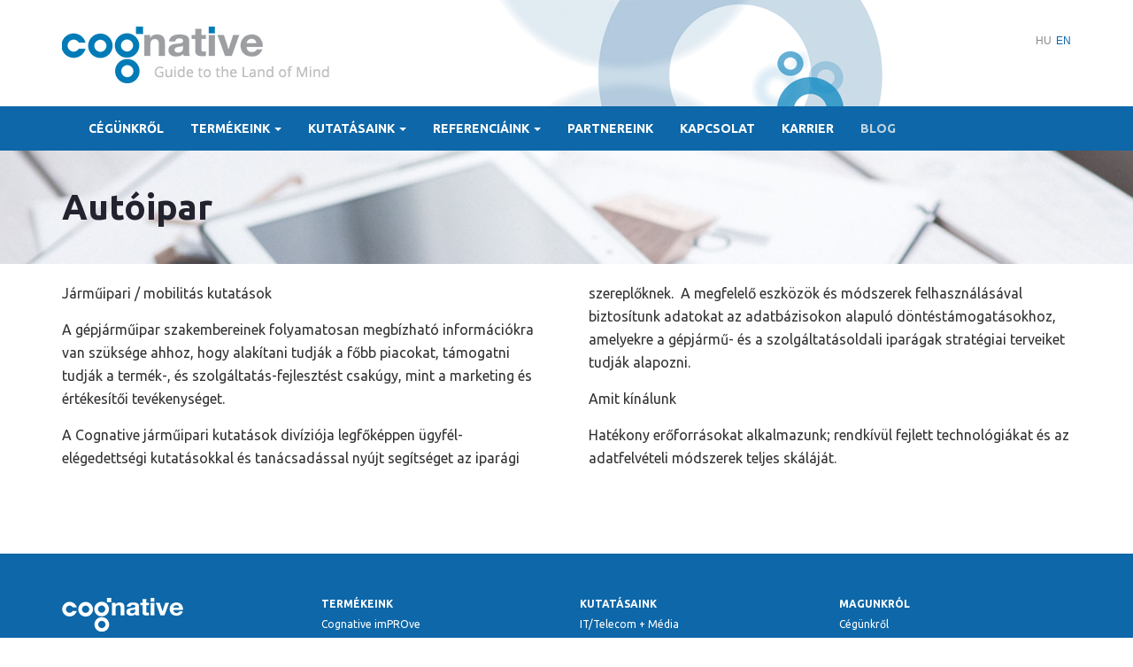

--- FILE ---
content_type: text/html; charset=UTF-8
request_url: http://www.cognative.hu/kutatasaink/autoipar/
body_size: 27698
content:
<!DOCTYPE html>
<!--[if IE 7]>
<html class="ie ie7" lang="hu-HU">
<![endif]-->
<!--[if IE 8]>
<html class="ie ie8" lang="hu-HU">
<![endif]-->
<!--[if !(IE 7) & !(IE 8)]><!-->
<html lang="hu-HU">
<!--<![endif]-->
<head>
	<meta charset="UTF-8">
	<meta name="viewport" content="width=device-width">
	<title>Autóipar | Cognative</title>

<link rel="stylesheet" href="http://www.cognative.hu/wp-content/plugins/multilang/res/css/language-selector.css?v=3.3.3" type="text/css" media="all" />
	<link rel="profile" href="http://gmpg.org/xfn/11">
	<link rel="pingback" href="http://www.cognative.hu/xmlrpc.php">
	<meta name="google-site-verification" content="HG8CRvZybDtqBqxlug64uWD3qCmKA-eTFWgf3T1Jf-E" />

    <link href="http://www.cognative.hu/wp-content/themes/cognative/css/bootstrap.min.css" rel="stylesheet">
    <link href="http://www.cognative.hu/wp-content/themes/cognative/css/reset-min.css" rel="stylesheet">
	<link rel="stylesheet" href="http://www.cognative.hu/wp-content/themes/cognative/font-awesome/css/font-awesome.min.css">
    <link href="http://www.cognative.hu/wp-content/themes/cognative/css/animate.css" rel="stylesheet">
    <link href="http://www.cognative.hu/wp-content/themes/cognative/css/cognative.css" rel="stylesheet">

	<link rel="stylesheet" href="http://www.cognative.hu/wp-content/themes/cognative/owl-carousel/owl.carousel.css">
	<link rel="stylesheet" href="http://www.cognative.hu/wp-content/themes/cognative/owl-carousel/owl.theme-cognative.css">
	<link rel="stylesheet" href="http://www.cognative.hu/wp-content/themes/cognative/owl-carousel/owl.transitions.css">


	<!--[if lt IE 9]>
	<script src="http://www.cognative.hu/wp-content/themes/cognative/js/html5.js"></script>
	<![endif]-->
	<link rel='dns-prefetch' href='//fonts.googleapis.com' />
<link rel='dns-prefetch' href='//s.w.org' />
<link rel="alternate" type="application/rss+xml" title="Cognative &raquo; hírcsatorna" href="http://www.cognative.hu/feed/" />
<link rel="alternate" type="application/rss+xml" title="Cognative &raquo; hozzászólás hírcsatorna" href="http://www.cognative.hu/comments/feed/" />
		<script type="text/javascript">
			window._wpemojiSettings = {"baseUrl":"https:\/\/s.w.org\/images\/core\/emoji\/11\/72x72\/","ext":".png","svgUrl":"https:\/\/s.w.org\/images\/core\/emoji\/11\/svg\/","svgExt":".svg","source":{"concatemoji":"http:\/\/www.cognative.hu\/wp-includes\/js\/wp-emoji-release.min.js?ver=4.9.26"}};
			!function(e,a,t){var n,r,o,i=a.createElement("canvas"),p=i.getContext&&i.getContext("2d");function s(e,t){var a=String.fromCharCode;p.clearRect(0,0,i.width,i.height),p.fillText(a.apply(this,e),0,0);e=i.toDataURL();return p.clearRect(0,0,i.width,i.height),p.fillText(a.apply(this,t),0,0),e===i.toDataURL()}function c(e){var t=a.createElement("script");t.src=e,t.defer=t.type="text/javascript",a.getElementsByTagName("head")[0].appendChild(t)}for(o=Array("flag","emoji"),t.supports={everything:!0,everythingExceptFlag:!0},r=0;r<o.length;r++)t.supports[o[r]]=function(e){if(!p||!p.fillText)return!1;switch(p.textBaseline="top",p.font="600 32px Arial",e){case"flag":return s([55356,56826,55356,56819],[55356,56826,8203,55356,56819])?!1:!s([55356,57332,56128,56423,56128,56418,56128,56421,56128,56430,56128,56423,56128,56447],[55356,57332,8203,56128,56423,8203,56128,56418,8203,56128,56421,8203,56128,56430,8203,56128,56423,8203,56128,56447]);case"emoji":return!s([55358,56760,9792,65039],[55358,56760,8203,9792,65039])}return!1}(o[r]),t.supports.everything=t.supports.everything&&t.supports[o[r]],"flag"!==o[r]&&(t.supports.everythingExceptFlag=t.supports.everythingExceptFlag&&t.supports[o[r]]);t.supports.everythingExceptFlag=t.supports.everythingExceptFlag&&!t.supports.flag,t.DOMReady=!1,t.readyCallback=function(){t.DOMReady=!0},t.supports.everything||(n=function(){t.readyCallback()},a.addEventListener?(a.addEventListener("DOMContentLoaded",n,!1),e.addEventListener("load",n,!1)):(e.attachEvent("onload",n),a.attachEvent("onreadystatechange",function(){"complete"===a.readyState&&t.readyCallback()})),(n=t.source||{}).concatemoji?c(n.concatemoji):n.wpemoji&&n.twemoji&&(c(n.twemoji),c(n.wpemoji)))}(window,document,window._wpemojiSettings);
		</script>
		<style type="text/css">
img.wp-smiley,
img.emoji {
	display: inline !important;
	border: none !important;
	box-shadow: none !important;
	height: 1em !important;
	width: 1em !important;
	margin: 0 .07em !important;
	vertical-align: -0.1em !important;
	background: none !important;
	padding: 0 !important;
}
</style>
<link rel='stylesheet' id='cptch_stylesheet-css'  href='http://www.cognative.hu/wp-content/plugins/captcha/css/front_end_style.css?ver=4.4.5' type='text/css' media='all' />
<link rel='stylesheet' id='dashicons-css'  href='http://www.cognative.hu/wp-includes/css/dashicons.min.css?ver=4.9.26' type='text/css' media='all' />
<link rel='stylesheet' id='cptch_desktop_style-css'  href='http://www.cognative.hu/wp-content/plugins/captcha/css/desktop_style.css?ver=4.4.5' type='text/css' media='all' />
<link rel='stylesheet' id='cresta-social-crestafont-css'  href='http://www.cognative.hu/wp-content/plugins/cresta-social-share-counter/css/csscfont.css?ver=2.7.5' type='text/css' media='all' />
<link rel='stylesheet' id='cresta-social-wp-style-css'  href='http://www.cognative.hu/wp-content/plugins/cresta-social-share-counter/css/cresta-wp-css.css?ver=2.7.5' type='text/css' media='all' />
<link rel='stylesheet' id='cresta-social-googlefonts-css'  href='//fonts.googleapis.com/css?family=Noto+Sans:400,700' type='text/css' media='all' />
<link rel='stylesheet' id='logooos-style-css'  href='http://www.cognative.hu/wp-content/plugins/logok/css/logos.css?ver=4.9.26' type='text/css' media='all' />
<link rel='stylesheet' id='twentyfourteen-lato-css'  href='https://fonts.googleapis.com/css?family=Lato%3A300%2C400%2C700%2C900%2C300italic%2C400italic%2C700italic&#038;subset=latin%2Clatin-ext' type='text/css' media='all' />
<link rel='stylesheet' id='genericons-css'  href='http://www.cognative.hu/wp-content/themes/cognative/genericons/genericons.css?ver=3.0.3' type='text/css' media='all' />
<link rel='stylesheet' id='twentyfourteen-style-css'  href='http://www.cognative.hu/wp-content/themes/cognative/style.css?ver=4.9.26' type='text/css' media='all' />
<!--[if lt IE 9]>
<link rel='stylesheet' id='twentyfourteen-ie-css'  href='http://www.cognative.hu/wp-content/themes/cognative/css/ie.css?ver=20131205' type='text/css' media='all' />
<![endif]-->
<script type='text/javascript' src='http://www.cognative.hu/wp-includes/js/jquery/jquery.js?ver=1.12.4'></script>
<script type='text/javascript' src='http://www.cognative.hu/wp-includes/js/jquery/jquery-migrate.min.js?ver=1.4.1'></script>
<script type='text/javascript' src='http://www.cognative.hu/wp-content/plugins/logok/js/jquery.carouFredSel-6.2.1.js?ver=4.9.26'></script>
<script type='text/javascript' src='http://www.cognative.hu/wp-content/plugins/logok/js/logos.js?ver=4.9.26'></script>
<link rel='https://api.w.org/' href='http://www.cognative.hu/wp-json/' />
<link rel="EditURI" type="application/rsd+xml" title="RSD" href="http://www.cognative.hu/xmlrpc.php?rsd" />
<link rel="wlwmanifest" type="application/wlwmanifest+xml" href="http://www.cognative.hu/wp-includes/wlwmanifest.xml" /> 
<meta name="generator" content="WordPress 4.9.26" />
<link rel="canonical" href="http://www.cognative.hu/kutatasaink/autoipar/" />
<link rel='shortlink' href='http://www.cognative.hu/?p=42' />
<link rel="alternate" type="application/json+oembed" href="http://www.cognative.hu/wp-json/oembed/1.0/embed?url=http%3A%2F%2Fwww.cognative.hu%2Fkutatasaink%2Fautoipar%2F" />
<link rel="alternate" type="text/xml+oembed" href="http://www.cognative.hu/wp-json/oembed/1.0/embed?url=http%3A%2F%2Fwww.cognative.hu%2Fkutatasaink%2Fautoipar%2F&#038;format=xml" />
<style type='text/css'></style><meta name="generator" content="WPML ver:3.3.3 stt:1,23;" />
<link rel="alternate" hreflang="hu-HU" href="http://www.cognative.hu/kutatasaink/autoipar/" />
<link rel="alternate" hreflang="en-US" href="http://www.cognative.hu/research/automotive-industry/?lang=en" />
	<style type="text/css">
		div.wpcf7 .screen-reader-response {
			display: none;
		}
		div.wpcf7 img.ajax-loader {
			border: none;
			vertical-align: middle;
			margin-left: 4px;
		}
		div.wpcf7 .form-inline img.ajax-loader {
			display: inline;
		}
		div.wpcf7 div.ajax-error {
			display: none;
		}
		div.wpcf7 .wpcf7-display-none {
			display: none;
		}
		div.wpcf7 .form-inline .form-group {
			max-width: 250px;
		}
		div.wpcf7 .input-group-addon img {
			height: 100%;
			width: auto;
			max-width: none !important;
			border-radius: 5px;
		}
		div.wpcf7 .input-group-addon.input-group-has-image {
			padding: 0;
		}
	</style>
	
	<script>
	  (function(i,s,o,g,r,a,m){i['GoogleAnalyticsObject']=r;i[r]=i[r]||function(){
	  (i[r].q=i[r].q||[]).push(arguments)},i[r].l=1*new Date();a=s.createElement(o),
	  m=s.getElementsByTagName(o)[0];a.async=1;a.src=g;m.parentNode.insertBefore(a,m)
	  })(window,document,'script','https://www.google-analytics.com/analytics.js','ga');
	
	  ga('create', 'UA-132286-42', 'auto');
	  ga('send', 'pageview');
	
	</script>

</head>

<body class="page-template-default page page-id-42 page-child parent-pageid-38 group-blog masthead-fixed full-width singular">

<div class="container-fluid">
<div class="container">
	<div class="row logos">
		<div class="col-md-4 col-xs-9 logo">
			<figure>
			<a href="http://www.cognative.hu/" rel="home"><img src="http://www.cognative.hu/wp-content/themes/cognative/img/cognative-logo.png" alt="cognative" class="img-responsive" /></a>
			</figure>
		</div>
<!--
		<div class="col-md-6 text-center hidden-xs hdr_circle">
		&nbsp;
		</div>
-->
		<div class="col-md-8 col-xs-3 text-right hdr_circle lang" data-stellar-background-ratio="0.5">


<div class="pull-right">
	
		<div id="lang_sel_list" class="lang_sel_list_horizontal">
			<ul>
				<li class="icl-hu"><a href="http://www.cognative.hu/kutatasaink/autoipar/"  class="lang_sel_sel">HU</a></li><li class="icl-en"><a href="http://www.cognative.hu/research/automotive-industry/?lang=en"  class="lang_sel_other">EN</a></li>			</ul>
		</div>
	</div>


		</div>
	</div>
</div>
</div>



  <nav class="navbar navbar-inverse">
      <div class="container">
        <div class="navbar-header">
          <button type="button" class="navbar-toggle collapsed" data-toggle="collapse" data-target="#navbar" aria-expanded="false" aria-controls="navbar">
            <span class="sr-only">Toggle navigation</span>
            <span class="icon-bar"></span>
            <span class="icon-bar"></span>
            <span class="icon-bar"></span>
          </button>
          <a class="navbar-brand visible-xs" href="#">cognative</a>
        </div>
        <div id="navbar" class="collapse navbar-collapse">
<ul id="menu-fomenu" class="nav navbar-nav"><li id="menu-item-37" class="menu-item menu-item-type-post_type menu-item-object-page menu-item-37"><a title="Cégünkről" href="http://www.cognative.hu/cegunkrol/">Cégünkről</a></li>
<li id="menu-item-32" class="menu-item menu-item-type-post_type menu-item-object-page menu-item-has-children menu-item-32 dropdown"><a title="Termékeink" href="#" data-toggle="dropdown" data-class="dropdown-toggle" aria-haspopup="true">Termékeink <span class="caret"></span></a>
<ul role="menu" class=" dropdown-menu">
	<li id="menu-item-36" class="menu-item menu-item-type-post_type menu-item-object-page menu-item-36"><a title="Cognative imPROve" href="http://www.cognative.hu/termekeink/cognative-improve/">Cognative imPROve</a></li>
	<li id="menu-item-35" class="menu-item menu-item-type-post_type menu-item-object-page menu-item-35"><a title="Cognative Qualitative" href="http://www.cognative.hu/termekeink/qualitative-workshop/">Cognative Qualitative</a></li>
	<li id="menu-item-34" class="menu-item menu-item-type-post_type menu-item-object-page menu-item-34"><a title="beneFIT" href="http://www.cognative.hu/termekeink/benefit/">beneFIT</a></li>
	<li id="menu-item-33" class="menu-item menu-item-type-post_type menu-item-object-page menu-item-33"><a title="Tracking Services" href="http://www.cognative.hu/termekeink/tracking-service/">Tracking Services</a></li>
	<li id="menu-item-107" class="menu-item menu-item-type-post_type menu-item-object-page menu-item-107"><a title="CoRe Index" href="http://www.cognative.hu/termekeink/core-index/">CoRe Index</a></li>
	<li id="menu-item-106" class="menu-item menu-item-type-post_type menu-item-object-page menu-item-106"><a title="Datamining Services" href="http://www.cognative.hu/termekeink/datamining-services/">Datamining Services</a></li>
	<li id="menu-item-105" class="menu-item menu-item-type-post_type menu-item-object-page menu-item-105"><a title="bASKit" href="http://www.cognative.hu/termekeink/baskit/">bASKit</a></li>
	<li id="menu-item-104" class="menu-item menu-item-type-post_type menu-item-object-page menu-item-104"><a title="Price Strategist" href="http://www.cognative.hu/termekeink/price-strategist/">Price Strategist</a></li>
</ul>
</li>
<li id="menu-item-44" class="menu-item menu-item-type-post_type menu-item-object-page current-page-ancestor current-menu-ancestor current-menu-parent current-page-parent current_page_parent current_page_ancestor menu-item-has-children menu-item-44 dropdown"><a title="Kutatásaink" href="#" data-toggle="dropdown" data-class="dropdown-toggle" aria-haspopup="true">Kutatásaink <span class="caret"></span></a>
<ul role="menu" class=" dropdown-menu">
	<li id="menu-item-46" class="menu-item menu-item-type-post_type menu-item-object-page menu-item-46"><a title="IT/Telecom + Média" href="http://www.cognative.hu/kutatasaink/ittelecom-media/">IT/Telecom + Média</a></li>
	<li id="menu-item-45" class="menu-item menu-item-type-post_type menu-item-object-page current-menu-item page_item page-item-42 current_page_item menu-item-45 active"><a title="Autóipar" href="http://www.cognative.hu/kutatasaink/autoipar/">Autóipar</a></li>
	<li id="menu-item-117" class="menu-item menu-item-type-post_type menu-item-object-page menu-item-117"><a title="Társadalomkutatás" href="http://www.cognative.hu/kutatasaink/tarsadalomkutatas/">Társadalomkutatás</a></li>
	<li id="menu-item-116" class="menu-item menu-item-type-post_type menu-item-object-page menu-item-116"><a title="Fogyasztói kutatások" href="http://www.cognative.hu/kutatasaink/fogyasztoi-kutatasok/">Fogyasztói kutatások</a></li>
</ul>
</li>
<li id="menu-item-58" class="menu-item menu-item-type-post_type menu-item-object-page menu-item-has-children menu-item-58 dropdown"><a title="Referenciáink" href="#" data-toggle="dropdown" data-class="dropdown-toggle" aria-haspopup="true">Referenciáink <span class="caret"></span></a>
<ul role="menu" class=" dropdown-menu">
	<li id="menu-item-183" class="menu-item menu-item-type-post_type menu-item-object-page menu-item-183"><a title="FMCG" href="http://www.cognative.hu/referenciaink/fmcg/">FMCG</a></li>
	<li id="menu-item-181" class="menu-item menu-item-type-post_type menu-item-object-page menu-item-181"><a title="Autóipar" href="http://www.cognative.hu/referenciaink/autoipar/">Autóipar</a></li>
	<li id="menu-item-202" class="menu-item menu-item-type-post_type menu-item-object-page menu-item-202"><a title="Média" href="http://www.cognative.hu/referenciaink/media/">Média</a></li>
	<li id="menu-item-204" class="menu-item menu-item-type-post_type menu-item-object-page menu-item-204"><a title="Gyógyszeripar" href="http://www.cognative.hu/referenciaink/gyogyszeripar/">Gyógyszeripar</a></li>
	<li id="menu-item-203" class="menu-item menu-item-type-post_type menu-item-object-page menu-item-203"><a title="InfoComm" href="http://www.cognative.hu/referenciaink/infocomm/">InfoComm</a></li>
	<li id="menu-item-201" class="menu-item menu-item-type-post_type menu-item-object-page menu-item-201"><a title="Non-profit" href="http://www.cognative.hu/referenciaink/non-profit/">Non-profit</a></li>
	<li id="menu-item-200" class="menu-item menu-item-type-post_type menu-item-object-page menu-item-200"><a title="Pénzügy" href="http://www.cognative.hu/referenciaink/penzugy/">Pénzügy</a></li>
</ul>
</li>
<li id="menu-item-57" class="menu-item menu-item-type-post_type menu-item-object-page menu-item-57"><a title="Partnereink" href="http://www.cognative.hu/partnereink/">Partnereink</a></li>
<li id="menu-item-56" class="menu-item menu-item-type-post_type menu-item-object-page menu-item-56"><a title="Kapcsolat" href="http://www.cognative.hu/kapcsolat/">Kapcsolat</a></li>
<li id="menu-item-55" class="menu-item menu-item-type-post_type menu-item-object-page menu-item-55"><a title="Karrier" href="http://www.cognative.hu/karrier/">Karrier</a></li>
<li id="menu-item-163" class="menu-item menu-item-type-taxonomy menu-item-object-category menu-item-163"><a title="Blog" href="http://www.cognative.hu/blog/">Blog</a></li>
</ul>
        </div><!--/.nav-collapse -->
      </div>
    </nav>



<!--
			<div class="search-toggle">
				<a href="#search-container" class="screen-reader-text" aria-expanded="false" aria-controls="search-container">Keresés</a>
			</div>


		<div id="search-container" class="search-box-wrapper hide">
			<div class="search-box">
				<form role="search" method="get" class="search-form" action="http://www.cognative.hu/">
				<label>
					<span class="screen-reader-text">Keresés:</span>
					<input type="search" class="search-field" placeholder="Keresés &hellip;" value="" name="s" />
				</label>
				<input type="submit" class="search-submit" value="Keresés" />
			<input type='hidden' name='lang' value='hu' /></form>			</div>
		</div>
-->



			

<div class="container-fluid oldalfej" data-stellar-background-ratio="0.5" style="background-image:url(http://www.cognative.hu/wp-content/themes/cognative/tmp/white-tablet-and-cup-of-coffee.jpg);">
	<div class="container">
		<div class="row">

			<div class="col-md-12">
									<h1 class="entry-title" style="line-height:48px;">Autóipar</h1>
							</div>
		</div>
	</div>
</div>

<div class="container-fluid oldal">
		<div class="container"

<div class="col-md-12">
	
	

<article id="post-42" class="post-42 page type-page status-publish hentry">
	
<!-- 	<img src="" alt="Autóipar" /> -->



	<div class="entry-content">
		<p>Járműipari / mobilitás kutatások</p>
<p>A gépjárműipar szakembereinek folyamatosan megbízható információkra van szüksége ahhoz, hogy alakítani tudják a főbb piacokat, támogatni tudják a termék-, és szolgáltatás-fejlesztést csakúgy, mint a marketing és értékesítői tevékenységet.</p>
<p>A Cognative járműipari kutatások divíziója legfőképpen ügyfél-elégedettségi kutatásokkal és tanácsadással nyújt segítséget az iparági szereplőknek.  A megfelelő eszközök és módszerek felhasználásával biztosítunk adatokat az adatbázisokon alapuló döntéstámogatásokhoz, amelyekre a gépjármű- és a szolgáltatásoldali iparágak stratégiai terveiket tudják alapozni.</p>
<p>Amit kínálunk</p>
<p>Hatékony erőforrásokat alkalmazunk; rendkívül fejlett technológiákat és az adatfelvételi módszerek teljes skáláját.</p>
	</div><!-- .entry-content -->
</article><!-- #post-## -->


</div>

		</div>
	</div>
</div>





	




<div class="container-fluid footer">
<div class="container">


<div class="row">
<div class="col-xs-6 col-md-3">
<img src="http://www.cognative.hu/wp-content/themes/cognative/img/cognative-logo-white.png" alt="cognative" />

<p>H-1053 Budapest, <br />Kossuth Lajos utca 4. <br />Tel: (+361) 484 7090 <br />Fax: (+361) 484 7099 <br />Email: cognative@cognative.hu</p>
</div>

	<div class="col-xs-6 col-md-3">
		<h4>Termékeink</h4>

		<ul id="menu-lablec_menu_1" class="fmenu"><li id="menu-item-67" class="menu-item menu-item-type-post_type menu-item-object-page menu-item-67"><a href="http://www.cognative.hu/termekeink/cognative-improve/">Cognative imPROve</a></li>
<li id="menu-item-66" class="menu-item menu-item-type-post_type menu-item-object-page menu-item-66"><a href="http://www.cognative.hu/termekeink/qualitative-workshop/">Cognative Qualitative</a></li>
<li id="menu-item-65" class="menu-item menu-item-type-post_type menu-item-object-page menu-item-65"><a href="http://www.cognative.hu/termekeink/benefit/">beneFIT</a></li>
<li id="menu-item-64" class="menu-item menu-item-type-post_type menu-item-object-page menu-item-64"><a href="http://www.cognative.hu/termekeink/tracking-service/">Tracking Services</a></li>
<li id="menu-item-111" class="menu-item menu-item-type-post_type menu-item-object-page menu-item-111"><a href="http://www.cognative.hu/termekeink/core-index/">CoRe Index</a></li>
<li id="menu-item-110" class="menu-item menu-item-type-post_type menu-item-object-page menu-item-110"><a href="http://www.cognative.hu/termekeink/datamining-services/">Datamining Services</a></li>
<li id="menu-item-109" class="menu-item menu-item-type-post_type menu-item-object-page menu-item-109"><a href="http://www.cognative.hu/termekeink/baskit/">bASKit</a></li>
<li id="menu-item-108" class="menu-item menu-item-type-post_type menu-item-object-page menu-item-108"><a href="http://www.cognative.hu/termekeink/price-strategist/">Price Strategist</a></li>
</ul>		
	 </div>

	 <div class="col-xs-6 col-md-3">
		<h4>Kutatásaink</h4>

		<ul id="menu-lablec_menu_2" class="fmenu"><li id="menu-item-69" class="menu-item menu-item-type-post_type menu-item-object-page menu-item-69"><a href="http://www.cognative.hu/kutatasaink/ittelecom-media/">IT/Telecom + Média</a></li>
<li id="menu-item-68" class="menu-item menu-item-type-post_type menu-item-object-page current-menu-item page_item page-item-42 current_page_item menu-item-68"><a href="http://www.cognative.hu/kutatasaink/autoipar/">Autóipar</a></li>
<li id="menu-item-119" class="menu-item menu-item-type-post_type menu-item-object-page menu-item-119"><a href="http://www.cognative.hu/kutatasaink/tarsadalomkutatas/">Társadalomkutatás</a></li>
<li id="menu-item-118" class="menu-item menu-item-type-post_type menu-item-object-page menu-item-118"><a href="http://www.cognative.hu/kutatasaink/fogyasztoi-kutatasok/">Fogyasztói kutatások</a></li>
</ul>
		<div class="memberof">
			<a href="http://pmsz.org/hu" target="_blank" title="Piackutatók Magyarországi Szövetsége">
			<img src="http://www.cognative.hu/wp-content/themes/cognative/img/pmsz-logo.jpg" alt="PMSZ" class="img-responsive" />
			</a>
			<a href="https://www.esomar.org/" target="_blank" title="ESOMAR">
			<img src="http://www.cognative.hu/wp-content/themes/cognative/img/ESOMAR-member.gif" alt="ESOMAR" class="img-responsive" />
		</div>


	</div>

	<div class="col-xs-6 col-md-3">
		<h4>Magunkról</h4>

		<ul id="menu-lablec_menu_3" class="fmenu"><li id="menu-item-74" class="menu-item menu-item-type-post_type menu-item-object-page menu-item-74"><a href="http://www.cognative.hu/cegunkrol/">Cégünkről</a></li>
<li id="menu-item-73" class="menu-item menu-item-type-post_type menu-item-object-page menu-item-73"><a href="http://www.cognative.hu/referenciaink/">Referenciáink</a></li>
<li id="menu-item-72" class="menu-item menu-item-type-post_type menu-item-object-page menu-item-72"><a href="http://www.cognative.hu/partnereink/">Partnereink</a></li>
<li id="menu-item-71" class="menu-item menu-item-type-post_type menu-item-object-page menu-item-71"><a href="http://www.cognative.hu/kapcsolat/">Kapcsolat</a></li>
<li id="menu-item-70" class="menu-item menu-item-type-post_type menu-item-object-page menu-item-70"><a href="http://www.cognative.hu/karrier/">Karrier</a></li>
</ul>
	</div>

</div>

</div>
</div>

	
<div class="container-fluid subfooter">
	<div class="container">
		<div class="row">
			<div class="col-xs-8">
 
			<p>2026 &copy; Minden jog fenntartva. Cognative Kft.</p>

			</div>
			<div class="col-xs-4 text-right">
			<p>Website by <a href="http://www.2dots.hu" target="_blank">2dots</a></p>
			</div>

		</div>
	</div>
</div><!-- .container-fluid -->
	



<!--
	JAVASCRIPT
-->
    <script src="https://ajax.googleapis.com/ajax/libs/jquery/1.11.3/jquery.min.js"></script>
    <script src="http://www.cognative.hu/wp-content/themes/cognative/js/bootstrap.min.js"></script>


<script src="http://www.cognative.hu/wp-content/themes/cognative/owl-carousel/owl.carousel.js"></script>
<script type="text/javascript">
    $(document).ready(function() {
     
      var owl = $("#owl-slider");
     
      owl.owlCarousel({
      itemsCustom : [
        [0, 1],
        [450, 1],
        [600, 1],
        [700, 1],
        [1000, 1],
        [1200, 1],
        [1400, 1],
        [1600, 1]
      ],
      navigation: false,
	  slideSpeed : 300,
      paginationSpeed : 400,
	  transitionStyle : "fade",
	  stopOnHover : true,
	  autoPlay: 5000,
	  rewindNav : true
      });

      var ref = $("#ref-slider");
     
      ref.owlCarousel({
      itemsCustom : [
        [0, 4],
        [450, 4],
        [600, 4],
        [700, 8],
        [1000, 10],
        [1200, 10],
        [1400, 10],
        [1600, 10]
      ],
      navigation: false,
	  slideSpeed : 300,
      paginationSpeed : 400,
	  transitionStyle : "fade",
	  stopOnHover : true,
	  autoPlay: 5000,
	  rewindNav : true
      });

      var ref = $("#prod-slider");
     
      ref.owlCarousel({
      itemsCustom : [
        [0, 1],
        [450, 2],
        [600, 4],
        [700, 4],
        [1000, 4],
        [1200, 4],
        [1400, 4],
        [1600, 4]
      ],
      navigation: false,
	  slideSpeed : 300,
      paginationSpeed : 400,
	  transitionStyle : "fade",
	  stopOnHover : true,
	  autoPlay: 5000,
	  rewindNav : true
      });

     
 });

</script>


<!-- Parallax -->
<script src="http://www.cognative.hu/wp-content/themes/cognative/js/jquery.stellar.min.js"></script>
<script type="text/javascript">
	$(function(){
		$.stellar({
			horizontalScrolling: false,
			verticalOffset: 0,
			responsive: true
		});
	});
</script>


<!-- Animate -->
<script src="http://www.cognative.hu/wp-content/themes/cognative/js/wow.min.js"></script>
<script>
	 new WOW().init();
</script>


	<script type='text/javascript' src='http://www.cognative.hu/wp-content/plugins/contact-form-7/includes/js/jquery.form.min.js?ver=3.51.0-2014.06.20'></script>
<script type='text/javascript'>
/* <![CDATA[ */
var _wpcf7 = {"loaderUrl":"http:\/\/www.cognative.hu\/wp-content\/plugins\/contact-form-7\/images\/ajax-loader.gif","recaptcha":{"messages":{"empty":"Er\u0151s\u00edts\u00fck meg, hogy emberb\u0151l vagyunk."}},"sending":"K\u00fcld\u00e9s...."};
/* ]]> */
</script>
<script type='text/javascript' src='http://www.cognative.hu/wp-content/plugins/contact-form-7/includes/js/scripts.js?ver=4.5.1'></script>
<script type='text/javascript' src='http://www.cognative.hu/wp-content/plugins/bootstrap-for-contact-form-7/assets/scripts.min.js?ver=1.3.1'></script>
<script type='text/javascript' src='http://www.cognative.hu/wp-content/plugins/cresta-social-share-counter/js/jquery.cresta-social-effect.js?ver=2.7.5'></script>
<script type='text/javascript' src='http://www.cognative.hu/wp-content/themes/cognative/js/functions.js?ver=20150315'></script>
<script type='text/javascript' src='http://www.cognative.hu/wp-includes/js/wp-embed.min.js?ver=4.9.26'></script>
<script type='text/javascript'>
/* <![CDATA[ */
var icl_vars = {"current_language":"hu","icl_home":"http:\/\/www.cognative.hu","ajax_url":"http:\/\/www.cognative.hu\/wp-admin\/admin-ajax.php","url_type":"3"};
/* ]]> */
</script>
<script type='text/javascript' src='http://www.cognative.hu/wp-content/plugins/multilang/res/js/sitepress.js?ver=4.9.26'></script>
</body>
</html>

--- FILE ---
content_type: text/css
request_url: http://www.cognative.hu/wp-content/themes/cognative/css/cognative.css
body_size: 11560
content:
@import url(https://fonts.googleapis.com/css?family=Ubuntu:400,300,700,400italic);

body {
	font-family: 'Ubuntu', sans-serif;	
	font-size: 14px;
	line-height: 22px;
	}


h1,h2,h3,h4,h5 {
	margin-bottom: 5px;
}

h1 {
	font-weight: 700;
	font-size: 30px;
	color: #119F19;
	color: #0d67a8;
	line-height: 30px;
	margin-bottom: 15px;
}


h2 {
	font-weight: 100;
	font-size: 28px;
	color: #119F19;
	color: #0d67a8;
	line-height: 30px;
	margin-bottom: 15px;
}

h3 {
	font-weight: 700;
	font-size: 20px;
	color: #0d67a8;
	line-height: 28px;
}

h4 {
	font-weight: 700;
	font-size: 16px;
}

p {
	margin-bottom: 15px;
}

b,strong {
	font-weight: 700;
}

.logo figure img {
	margin-top: 30px;
}

.hdr_circle {
	background: url(../img/header-circle.png) no-repeat;
	min-height: 120px;
}

.lang p {
	margin-top: 40px;
}

.lang_sel_list_horizontal {
	margin-top: 40px;
}

.lang_sel_list_horizontal li a {
	text-transform: uppercase;
	color: #333;
	font-size: 12px !important;
}

.lang_sel_list_horizontal > ul > li > a.lang_sel_other {
	color: #0D67A8 !important;
}

.lang_sel_list_horizontal > ul > li > a.lang_sel_sel {
	color: #888 !important;
}

.lang a.active {
	color: #888;
	cursor: default;
	text-decoration: none;
}

.navbar-inverse {
	background: #0d67a8;
	border-radius: 0;
	border-width: 0;
	margin-bottom: 0;
}

ul.nav.navbar-nav li a {
	color: #fff;
	text-transform: uppercase;
	font-weight: 700;
}

ul.nav.navbar-nav li.menu-item-163 a {
	color: #C0D4DF;
}


ul.nav.navbar-nav li.active a {
	background: #328BBE;
}

ul.nav.navbar-nav li a:hover {
	background: #0C67A8;
}

ul.nav.navbar-nav li ul.dropdown-menu li a {
	color: #0d67a8;
	text-transform: none;
}

ul.nav.navbar-nav li ul.dropdown-menu li a:hover {
	color: #fff;
}


/*
	SLIDER
*/

.hdr {
	padding: 0;
}

html > body > div.container-fluid.hdr {
	margin-bottom: 0 !important;
	padding-bottom: 0 !important;
}

.slider {
	height: 480px;
	min-height: 480px;
	background-size: cover;
/* 	background-position: center top; */
	margin-bottom: 0;
	padding-bottom: 0;
}

.item {
	position: relative;
}

.lead {
	position: absolute;
	top:40%;
	width: 100%;
}

.lead p {
	font-size: 40px;
	text-align: center;
	font-weight: 700;
	margin-bottom: 5px;
	color: #fff;
	text-shadow: 0px 0px 5px rgba(50, 50, 50, 0.7);
}

.lead p a {
	font-size: 24px;
}

.owl-pagination {
	position: absolute;
	display: block;
	bottom: 20px;
	left:50%;
	margin-left: -20px;
	margin-bottom: 0;	
}

.subservices .owl-pagination {
	position: absolute;
	display: block;
	bottom: -40px;
	left:50%;
	margin-left: -26px;
	margin-bottom: 0;	
}


/*
	BLOCKQUOTE
*/

.quote {
	background: url(../img/shadow.png) center top no-repeat;
}

.quote .container {
	margin-top: 70px;
	margin-bottom: 60px;
}

.quote blockquote {
	padding: 10px;
	color: #0d68a8;
	font-size: 18px;
	border-width: 0;
	line-height: 34px;
	text-align: center;
	background: url(../img/quote.png) 0px -10px no-repeat;
	-webkit-transition: .3s;
	   -moz-transition: .3s;
	        transition: .3s;
}

span.b1 {
	font-weight: 700;
	font-size: 28px;
}

span.b2 {
	font-weight: 300;
	font-size: 30px;
	line-height: 44px;
}

span.b3 {
	font-weight: 400;
	font-size: 14px;
}

.quote blockquote,
.quote blockquote span {
	-webkit-transition: .8s;
	   -moz-transition: .8s;
	        transition: .8s;
}

.quote:hover blockquote span {
	opacity: 0.1;
}


.quote:hover blockquote,
.quote:hover blockquote span.b2 {
	background-image: none;
	-webkit-transition: .3s;
	   -moz-transition: .3s;
	        transition: .3s;
			opacity: 1;
}

/*
	SERVICES
*/

.services .container {
	margin-top: 70px;
	margin-bottom: 70px;
}

.services {
	background: #f7f7f7;
	background: -moz-linear-gradient(top, #f7f7f7 0%, #e7e7e7 100%);
	background: -webkit-linear-gradient(top, #f7f7f7 0%,#e7e7e7 100%);
	background: linear-gradient(to bottom, #f7f7f7 0%,#e7e7e7 100%);
	filter: progid:DXImageTransform.Microsoft.gradient( startColorstr='#f7f7f7', endColorstr='#e7e7e7',GradientType=0 );	
}

.services h2 {
	color:#191714;
	font-size: 30px;
	text-align: center;
	margin-bottom: 50px;
	font-weight: 300;
	line-height: 40px;
}

.services .col-md-3 {
	margin-bottom: 30px;
}


.services .box {
	text-align: center;
	position: relative;
}

.services .box a {
	text-align: center;
/* 	border: 1px solid #eee; */
	padding: 10px 15px 20px 15px;
	background: #fff;
	border-radius: 0px;
	display: block;
	-webkit-transition: .6s;
	   -moz-transition: .6s;
	        transition: .6s;
	height: 230px;
	min-height: 230px;
}

.services .box a:hover {
	text-decoration: none;
	-webkit-transition: .2s;
	   -moz-transition: .2s;
	        transition: .2s;
/*
 -webkit-transform: rotate(-1.5deg);  
      -ms-transform: rotate(-1.5deg);  
          transform: rotate(-1.5deg); 
*/
	-webkit-box-shadow: 0px 0px 15px 0px rgba(50, 50, 50, 0.40);
	-moz-box-shadow:    0px 0px 15px 0px rgba(50, 50, 50, 0.40);
	box-shadow:         0px 0px 15px 0px rgba(50, 50, 50, 0.40);

  -webkit-transform: scale(1.2);  
      -ms-transform: scale(1.2);  
          transform: scale(1.2);  
	background: #0d68a8;
}

.services.subservices a:hover {
  -webkit-transform: scale(1.1);  
      -ms-transform: scale(1.1);  
          transform: scale(1.1);  
	-webkit-box-shadow: none;
	-moz-box-shadow:    none;
	box-shadow:         none;
	
}

.services .box img {
	max-height: 64px;
}

svg path {
	fill: inherit;
}

.services .box a:hover path { 
  fill: #eee !important;
}


.services .box a:hover h3{
	color: #fff;
}

.services .box a:hover p {
	color: #000;
}

.services a h3 {
	font-weight: 700;
	color: #0d68a8;
	font-size: 24px;
	min-height: 46px;
}

.services a p {
	font-weight: 300;
	color: #292929;
	font-size: 16px;
}


.services .box figure {
	margin-top: 15px;
	margin-bottom: 20px;
	height: 64px;
	min-height: 64px;
	line-height: 64px;
	vertical-align: middle;
	}

.services .box a figure img {
/*
 -webkit-transform: rotate(-10deg);  
      -ms-transform: rotate(-10deg);  
          transform: rotate(-10deg); 
*/
	-webkit-transition: .4s;
	   -moz-transition: .4s;
	        transition: .4s;

}

.services .box a:hover figure img {
/*
 -webkit-transform: rotate(-10deg);  
      -ms-transform: rotate(-10deg);  
          transform: rotate(-10deg); 
*/
	-webkit-transition: .2s;
	   -moz-transition: .2s;
	        transition: .2s;
  -webkit-transform: scale(1.2);  
      -ms-transform: scale(1.2);  
          transform: scale(1.2);  

}


.kapcsolat {
	min-height: 350px;
	background: #999 url(../tmp/analytics.jpg) center bottom;
	background-size: cover;
	-webkit-transition: .6s;
	   -moz-transition: .6s;
	        transition: .6s;
}

.kapcsolat:focus,
.kapcsolat:hover {
	-webkit-box-shadow: inset 0px 0px 330px 0px rgba(50, 50, 50, 0.75);
	-moz-box-shadow:    inset 0px 0px 330px 0px rgba(50, 50, 50, 0.75);
	box-shadow:         inset 0px 0px 330px 0px rgba(50, 50, 50, 0.75);	
	-webkit-transition: .2s;
	   -moz-transition: .2s;
	        transition: .2s;
}

.kapcsolat .container {
	margin-top: 140px;
}

.kapcsolat h3 {
	font-weight: 700;
	color: #fff;
	font-size: 30px;
	margin-bottom: 20px;
	text-shadow: 0px 0px 5px rgba(50, 50, 50, 0.7);
}

/*
	REFERENCIES
*/


.refs .container{
	margin-top: 40px;
	margin-bottom: 40px;
}

.reflst {
	width: 100%;
}

.reflst li {
	float: left;
	display: block;
	width: 10%;
	min-height: 30px;
	line-height: 30px;
	text-align: center;
	vertical-align: middle;
}

#ref-slider div {
	min-height: 30px;
	line-height: 30px;
	text-align: center;
	vertical-align: middle;
	
}

#ref-slider div img,
.reflst li img {
	margin: 0 auto;
	display: inline-block;
}


.termek {
	margin: 10px;
}

/*
	PAGE
*/

.oldalfej {
/* 	min-height:110px; */
	background-size: cover;
/* 	background-position: center center; */
}

.oldalfej .container{
	margin-top: 40px;
	margin-bottom: 40px;
}

.blogcikkek {
	margin-top: 50px;
	margin-bottom: 50px;
}

.cikknel {
	margin-bottom: 40px;
	margin-top: 40px;
}

.cikk ul {
	margin-left: 15px;
	margin-bottom: 10px;
}

.cikk ul li {
	list-style: disc;
	padding-left: 5px;
	margin-bottom: 5px;
}


.oldalfej h1 {
	font-size: 40px;
	margin-bottom: 0;
	color: #23232f;
}

.page_hdr {
	background-color: #f5f5f5;
/* 	background-position: center center; */
	background-size: cover;
}

.page_hdr .oldalcim,
.page_hdr figure {
	max-height: 180px;
	line-height: 180px;	
	vertical-align: middle;
}

.page_hdr figure img {
	max-height: 130px;
	margin: 0 auto;
}

.page_hdr h1 {
/* 	text-shadow: 0px 0px 7px rgba(150, 150, 150, 1); */
	font-size: 40px;
	color: #000;
	font-weight: 700;
	display: inline-block;
}

.oldal .container {
	margin-bottom: 40px;
	padding-top: 0px;
}

.oldal {
	margin-bottom: 40px;
	padding-top: 20px;
/*
	-webkit-box-shadow: inset 0px 0px 330px 0px rgba(50, 50, 50, 0.75);
	-moz-box-shadow:    inset 0px 0px 330px 0px rgba(50, 50, 50, 0.75);
	box-shadow:         inset 0px 0px 330px 0px rgba(50, 50, 50, 0.75);	
*/

	-webkit-box-shadow: inset 0px 0px 1530px 0px rgba(255, 255, 255, 0.95);
	-moz-box-shadow:    inset 0px 0px 1530px 0px rgba(255, 255, 255, 0.95);
	box-shadow:         inset 0px 0px 1530px 0px rgba(255, 255, 255, 0.95);	

}

img.termekikon {
	max-height: 48px;
	float: left;
	margin-right: 20px;
}

article h1 {
}

article p,
article ul {
	font-size: 16px;
	line-height: 26px;
}

article ul {
	margin-bottom: 15px;
	padding-left: 15px;
}

article ul li {
	margin-left: 10px;
	list-style: disc;
	margin-bottom: 5px;
}

article img {
	max-width: 100%;
	margin: 30px auto;
}

article {
	-webkit-column-count: 2;
	   -moz-column-count: 2;
	        column-count: 2;
	-webkit-column-gap: 50px;
	   -moz-column-gap: 50px;
	        column-gap: 50px;
}


.align-right {
	float: right;
	display: block;
	margin: 0 0 30px 30px;
}

.align-center {
	float: none;
	display: block;
	margin: 30px auto;
	text-align: center;
}

@media(max-width:480px) {
	article {
		-webkit-column-count: 1;
		   -moz-column-count: 1;
		        column-count: 1;		
	}

	.align-left,
	.align-right {
		float: none;
		margin: 20px auto;
	}

}

.forduljon p {
	margin: 30px auto 0 auto;
	text-align: center;
}

/*
	CIKK
*/

.egycikk {
	margin-bottom: 30px;
	border-bottom: 1px solid #ddd;
	padding-bottom: 30px;
}

.leiras p {
	font-size: 16px;
	line-height: 26px;
}

.foto {
	width: 100%;
	text-align: center;
}

.foto img {
	margin: 10px auto;
	text-align: center;
}

.leiras .foto p {
	font-style: italic;
	font-size: 12px;
	color: #aaa;
}

h1.widget-title {
	font-size: 12px;
	font-weight: 300;
	text-transform: uppercase;
}

ul.cikkek li {
	margin-bottom: 10px;
}

.sbcikk {
	background: #f7f8f9;
	border-color: #eee;
}

.in {
	padding: 20px;
}

h3.archive-title {
	margin-bottom: 30px;
}

p.date {
	color: #aaa;
	font-size: 12px;
}

.meta {
	border-top: 1px solid #eee;
	padding-top: 10px;
}

.meta p {
	font-size: 12px;
	line-height: 20px;
}

/*
	MODAL
*/

.modal-header {
	background: #449D44;
	border-radius: 5px 5px 0 0;
}

h4.modal-title {
	color: #fff;
	font-size: 20px;
	font-weight: 100;
}


/*
	FOOTER
*/

.footer {
	background: #0d67a8;	
}

.footer .container {
	margin-top: 50px;
	margin-bottom: 50px;
}

.footer img {
	margin-bottom: 20px;
}

.footer p {
	color: #fff;
	font-size: 12px;
}

.footer h4 {
	font-weight: 700;
	font-size: 12px;
	color: #fff;
	text-transform: uppercase;
}

.footer ul {
	margin-bottom: 20px;
}

.footer ul li a {
	font-size: 12px;
	color: #fff;
}

.footer ul li a:hover {
	color: #000;
}

.memberof img {
	border:5px solid #fff;
	max-width: 130px;

}

/*
	SUBFOOTER
*/

.subfooter {
	background: #084673;
}

.subfooter p {
	color: #0D67A8;
	font-size: 11px;
	margin: 5px 0;
}

.subfooter p a:hover {
	color: #fff;
}





--- FILE ---
content_type: text/css
request_url: http://www.cognative.hu/wp-content/plugins/cresta-social-share-counter/css/cresta-wp-css.css?ver=2.7.5
body_size: 12186
content:
/* Share button in Content */
/* Cresta Social Share Counter Version 2.7.4 */
#crestashareiconincontent {
	margin: 0;
	font-size: 15px;
	line-height: 1;
	text-rendering: optimizeLegibility;
}
#crestashareiconincontent .sbutton {
	float:left;
	margin: 10px 5px;
}
.cresta-share-icon a {
	text-decoration: none !important;
	border: 0!important;
	outline: none !important;
	box-shadow: none !important;
}
/* Share button in Float */
#crestashareicon {
	line-height: 1;
	font-size: 15px;
	text-rendering: optimizeLegibility;
}
.cresta-share-icon .sbutton {
	position: relative;
	margin: 8px 0;
	-webkit-font-smoothing: antialiased;
	-webkit-text-size-adjust: 100%;
	letter-spacing: 0.5px;
	font-family: 'Noto Sans', sans-serif;
	line-height: 1;
}
.cresta-share-icon .sbutton.crestaShadow a i {
	border-bottom: 2px solid rgba(0,0,0,.1);
	border-right: 2px solid rgba(0,0,0,.1);
}
.cresta-share-icon .sbutton.crestaShadow a i:after {
	content: "";
	position: absolute;
	top: 0;
	bottom: -20px;
	left: 39%;
	right: -6px;
	background: rgba(0,0,0,.1);
	-ms-transform: rotate(45deg);
    -webkit-transform: rotate(45deg);
    transform: rotate(45deg);
	-o-transition: background .8s linear;
	-moz-transition: background .8s linear;
	-webkit-transition: background .8s linear;
	transition: background .8s linear;
}
.cresta-share-icon .sbutton.crestaShadow:hover a i:after {
	background: rgba(0,0,0,0);
	-o-transition: background .0s linear;
	-moz-transition: background .0s linear;
	-webkit-transition: background .0s linear;
	transition: background .0s linear;
}
.cresta-share-icon i.c-icon-cresta-facebook {
	background: #3b5998;
}
.cresta-share-icon i.c-icon-cresta-facebook:hover {
	border: 2px solid #3b5998 !important;
	color: #3b5998;
}
.cresta-share-icon i.c-icon-cresta-twitter {
	background: #4099FF;
}
.cresta-share-icon i.c-icon-cresta-twitter:hover {
	border: 2px solid #4099FF !important;
	color: #4099FF;
}
.cresta-share-icon i.c-icon-cresta-gplus {
	background: #D34836;
}
.cresta-share-icon i.c-icon-cresta-gplus:hover {
	border: 2px solid #D34836 !important;
	color: #D34836;
}
.cresta-share-icon i.c-icon-cresta-linkedin {
	background: #007bb6;
}
.cresta-share-icon i.c-icon-cresta-linkedin:hover {
	border: 2px solid #007bb6 !important;
	color: #007bb6;
}
.cresta-share-icon i.c-icon-cresta-pinterest {
	background: #cb2027;
}
.cresta-share-icon i.c-icon-cresta-pinterest:hover {
	border: 2px solid #cb2027 !important;
	color: #cb2027;
}
.cresta-share-icon i.c-icon-cresta-print {
	background: #36c1c8;
}
.cresta-share-icon i.c-icon-cresta-print:hover {
	border: 2px solid #36c1c8 !important;
	color: #36c1c8;
}
.cresta-share-icon i.c-icon-cresta-facebook, .cresta-share-icon i.c-icon-cresta-twitter, .cresta-share-icon i.c-icon-cresta-gplus, .cresta-share-icon i.c-icon-cresta-linkedin, .cresta-share-icon i.c-icon-cresta-pinterest, .cresta-share-icon i.c-icon-cresta-print {
	color: #ffffff;
	width: 40px !important;
	height: 40px !important;
	text-align: center !important;
	padding: 11px 0;
	border: 2px solid transparent;
	position: relative;
	overflow: hidden;
	-webkit-box-sizing: border-box !important;
	-moz-box-sizing: border-box !important;
	box-sizing: border-box !important;
	-o-transition: border .6s linear , background .6s linear , color .6s linear;
	-moz-transition: border .6s linear , background .6s linear , color .6s linear;
	-webkit-transition: border .6s linear , background .6s linear , color .6s linear;
	transition: border .6s linear , background .6s linear , color .6s linear;
}
.cresta-share-icon i.c-icon-cresta-facebook:hover, .cresta-share-icon i.c-icon-cresta-twitter:hover, .cresta-share-icon i.c-icon-cresta-gplus:hover, .cresta-share-icon i.c-icon-cresta-linkedin:hover, .cresta-share-icon i.c-icon-cresta-pinterest:hover, .cresta-share-icon i.c-icon-cresta-print:hover {
	background: #ffffff;
	-o-transition: border .2s linear , background .2s linear , color .2s linear;
	-moz-transition: border .2s linear , background .2s linear , color .2s linear;
	-webkit-transition: border .2s linear, background .2s linear , color .2s linear;
	transition: border .2s linear ,background .2s linear , color .2s linear;
}
.cresta-share-icon .cresta-the-total-count, .cresta-share-icon .cresta-the-total-text {
	display: block;
	text-align: center;
	color: #000000;
	line-height:1em;
}
.cresta-share-icon .cresta-the-total-text {
	font-size: 11px;
	letter-spacing: -0.5px;
	text-transform: uppercase;
}
.cresta-share-icon .cresta-the-total-count {
	font-size: 25px;
	font-weight: 700;
}
.cresta-share-icon.sameColors .facebook-cresta-share .cresta-the-count {
	background:#3b5998;
}
.cresta-share-icon.sameColors .twitter-cresta-share .cresta-the-count {
	background:#4099FF;
}
.cresta-share-icon.sameColors .googleplus-cresta-share .cresta-the-count {
	background:#D34836;
}
.cresta-share-icon.sameColors .linkedin-cresta-share .cresta-the-count {
	background:#007bb6;
}
.cresta-share-icon.sameColors .pinterest-cresta-share .cresta-the-count {
	background:#cb2027;
}
/* First Style */
.cresta-share-icon.first_style .cresta-the-count {
	background: #D60000;
	color: #ffffff;
	border-radius: 50%;
	display: inline-block;
	width: 23px;
	height: 23px;
	text-align: center;
	position: absolute;
	left: 28px;
	top: -10px;
	font-size: 10px;
	line-height: 1;
	padding: 6px 0;
	font-weight: bold;
	-webkit-box-sizing: border-box;
	-moz-box-sizing: border-box;
	box-sizing: border-box;
}
/* Second Style */
.cresta-share-icon.second_style i {
	border-radius: 50%;
	-webkit-border-radius: 50%;
	-moz-border-radius: 50%;
}
.cresta-share-icon.second_style .cresta-the-count {
	background: #D60000;
	color: #ffffff;
	border-radius: 50%;
	display: inline-block;
	width: 23px;
	height: 23px;
	text-align: center;
	position: absolute;
	left: 28px;
	top: -10px;
	font-size: 10px;
	line-height: 1;
	padding: 6px 0;
	font-weight: bold;
	-webkit-box-sizing: border-box;
	-moz-box-sizing: border-box;
	box-sizing: border-box;
}
/* Third Style */
.cresta-share-icon.third_style .cresta-the-count {
	background: #D60000;
	color: #ffffff;
	display: inline-block;
	height: 40px;
	text-align: center;
	font-size: 12px;
	line-height: 1;
	padding: 14px 5px;
	overflow: hidden;
	font-weight: bold;
	-webkit-box-sizing: border-box;
	-moz-box-sizing: border-box;
	box-sizing: border-box;
}
/* Fourth Style */
.cresta-share-icon.fourth_style i {
	border-radius: 5px;
	-webkit-border-radius: 5px;
	-moz-border-radius: 5px;
}
.cresta-share-icon.fourth_style .cresta-the-count {
	background: #D60000;
	color: #ffffff;
	border-radius: 50%;
	display: inline-block;
	width: 23px;
	height: 23px;
	text-align: center;
	position: absolute;
	left: 28px;
	top: -10px;
	font-size: 10px;
	line-height: 1;
	padding: 6px 0;
	font-weight: bold;
	-webkit-box-sizing: border-box;
	-moz-box-sizing: border-box;
	box-sizing: border-box;
}
/* Fifth Style */
.cresta-share-icon.fifth_style i {
	padding: 5px 0;
}
.cresta-share-icon.fifth_style .cresta-the-count {
	background: #D60000;
	color: #ffffff;
	border: 2px solid;
	border-radius: 50%;
	display: inline-block;
	width: 25px;
	height: 25px;
	text-align: center;
	position: absolute;
	left: 8px;
	bottom: -10px;
	font-size: 10px;
	line-height: 1;
	padding: 5px 0;
	font-weight: bold;
	-webkit-box-sizing: border-box;
	-moz-box-sizing: border-box;
	box-sizing: border-box;
}
/* New Style (from 1.5 version) */
/* Eleventh Style */
.cresta-share-icon.eleventh_style i {
	padding: 5px 0;
	border-radius: 3px;
}
.cresta-share-icon.eleventh_style .cresta-the-count, .cresta-share-icon.eleventh_style .cresta-the-count-content {
	background: #D60000;
	color: #ffffff;
	display: inline-block;
	position: absolute;
	width: 48px;
	bottom: 0;
	left: -4px;
	text-align: center;
	font-size: 10px;
	line-height: 1;
	padding: 1px 0px;
	vertical-align: bottom;
	font-weight: bold;
	overflow: hidden;
	-webkit-box-shadow: 0px 1px 5px 0px rgba(50, 50, 50, 0.5);
	-moz-box-shadow:    0px 1px 5px 0px rgba(50, 50, 50, 0.5);
	box-shadow:         0px 1px 5px 0px rgba(50, 50, 50, 0.5);
	-webkit-box-sizing: border-box;
	-moz-box-sizing: border-box;
	box-sizing: border-box;
}
/* Twelft Style */
.cresta-share-icon.twelfth_style i {
	padding: 5px 0;
	-webkit-border-top-left-radius: 50%;
	-webkit-border-top-right-radius: 50%;
	-moz-border-radius-topleft: 50%;
	-moz-border-radius-topright: 50%;
	border-top-left-radius: 50%;
	border-top-right-radius: 50%;
}
.cresta-share-icon.twelfth_style .cresta-the-count, .cresta-share-icon.twelfth_style .cresta-the-count-content {
	background: #D60000;
	color: #ffffff;
	display: inline-block;
	position: absolute;
	width: 48px;
	bottom: 0px;
	left: -4px;
	text-align: center;
	font-size: 10px;
	line-height: 1;
	padding: 1px 0px;
	vertical-align: bottom;
	font-weight: bold;
	overflow: hidden;
	-webkit-box-shadow: 0px 1px 5px 0px rgba(50, 50, 50, 0.5);
	-moz-box-shadow:    0px 1px 5px 0px rgba(50, 50, 50, 0.5);
	box-shadow:         0px 1px 5px 0px rgba(50, 50, 50, 0.5);
	-webkit-box-sizing: border-box;
	-moz-box-sizing: border-box;
	box-sizing: border-box;
}
/* Fourteenth Style */
.cresta-share-icon.fourteenth_style i {
	text-align: left !important;
	padding: 5px;
	-webkit-border-top-left-radius: 5px;
	-moz-border-radius-topleft: 5px;
	border-top-left-radius: 5px;
}
.cresta-share-icon.fourteenth_style .cresta-the-count, .cresta-share-icon.fourteenth_style .cresta-the-count-content {
	background: #D60000;
	color: #ffffff;
	display: inline-block;
	height: 17px;
	position: absolute;
	right: 0;
	bottom: 2px;
	font-size: 10px;
	line-height: 1;
	padding: 4px;
	font-weight: bold;
	overflow: hidden;
	-webkit-box-sizing: border-box;
	-moz-box-sizing: border-box;
	box-sizing: border-box;
	-webkit-border-top-left-radius: 5px;
	-moz-border-radius-topleft: 5px;
	border-top-left-radius: 5px;
}
/* Seventeenth Style */
.cresta-share-icon.seventeenth_style i {
	padding: 5px 0 0 0;
}
.cresta-share-icon.seventeenth_style .cresta-the-count, .cresta-share-icon.seventeenth_style .cresta-the-count-content {
	background: #D60000;
	color: #ffffff;
	display: inline-block;
	height: 13px;
	text-align: center;
	position: absolute;
	left: 3px;
	right: 3px;
	bottom: 5px;
	font-size: 10px;
	line-height: 1;
	padding: 1px;
	font-weight: 300;
	overflow: hidden;
	-webkit-box-sizing: border-box;
	-moz-box-sizing: border-box;
	box-sizing: border-box;
}
.cresta-the-button {
	text-align: center;
	width: 40px;
	cursor: pointer;
	margin-bottom: 5px;
}
/* Credit */
.crestaCredit {
	width: 40px;
	margin: 0 !important;
	text-align: center;
	-webkit-box-sizing: border-box;
	-moz-box-sizing: border-box;
	box-sizing: border-box;
}
.cresta-share-icon i.c-icon-cresta-spinner {
	padding: 0 !important;
}
@media all and (max-width: 768px) {
	#crestashareicon {
		bottom: 0 !important;
		top: inherit !important;
		left: 0 !important;
		right: inherit !important;
		float: none !important;
		width: 100%;
		margin: 0 !important;
		background: #ffffff;
		text-align: center;
	}
	#crestashareicon .sbutton {
		clear: none !important;
		float: none !important;
		display: inline-block !important;
	}
	#crestashareicon .sbutton span:not(.cresta-the-total-count):not(.cresta-the-total-text), .cresta-the-button {
		display: none !important;
	}
	.cresta-share-icon .cresta-the-total-count {
		font-size: 16px;
	}
	#crestashareicon.cresta-share-icon .sbutton i {
		width: 30px!important;
		height: 30px !important;
		padding: 0 !important;
		line-height: 30px !important;
	}
	#crestashareicon.cresta-share-icon .sbutton, #crestashareicon.cresta-share-icon .sbutton-total {
		margin: 3px 1px !important;
	}
}
/*--------------------------------------------------------------
Print Style
--------------------------------------------------------------*/
@media print {
	.cresta-share-icon {
		display: none !important;
	}
}

--- FILE ---
content_type: text/css
request_url: http://www.cognative.hu/wp-content/themes/cognative/style.css?ver=4.9.26
body_size: 159
content:
/*
Theme Name: cognative theme
Theme URI: http://www.cognative.hu
Author: 2dots
Author URI: http://www.2dots.hu/
Description: cognative theme
Version: 1.0
*/



--- FILE ---
content_type: text/plain
request_url: https://www.google-analytics.com/j/collect?v=1&_v=j102&a=435700955&t=pageview&_s=1&dl=http%3A%2F%2Fwww.cognative.hu%2Fkutatasaink%2Fautoipar%2F&ul=en-us%40posix&dt=Aut%C3%B3ipar%20%7C%20Cognative&sr=1280x720&vp=1280x720&_u=IEBAAEABAAAAACAAI~&jid=2011305199&gjid=61823707&cid=1736739246.1768538356&tid=UA-132286-42&_gid=331674254.1768538356&_r=1&_slc=1&z=755698314
body_size: -450
content:
2,cG-54H91MNDG2